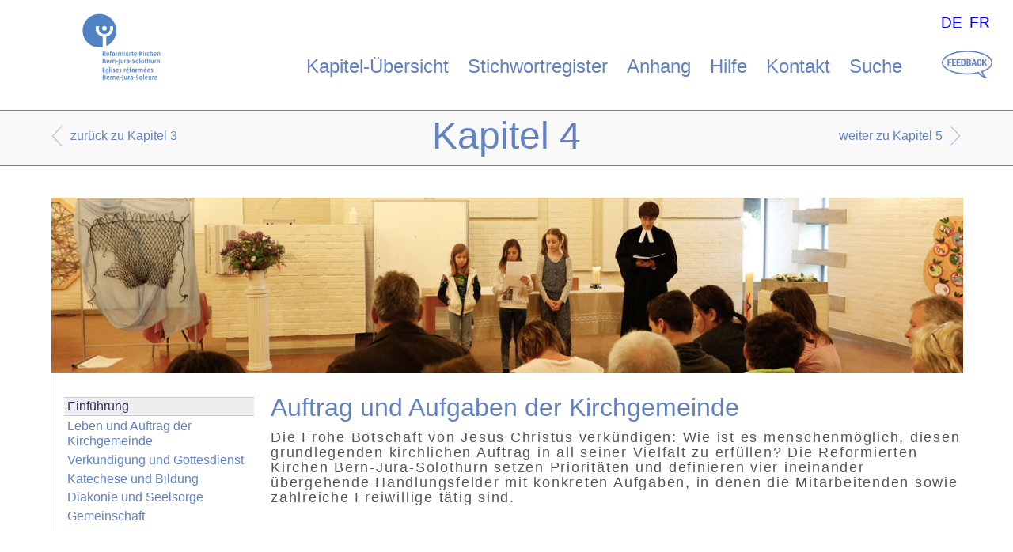

--- FILE ---
content_type: text/css
request_url: https://kgr.refbejuso.ch/fileadmin/templates/ressources/refbejuso.css?1578301243
body_size: 4787
content:
@charset "UTF-8";

/* -----------------------------  Tabbed Content  ------------------------------- */

.tx-dftabs-tabMenu {
    height: 28px !important;
}
.tx-dftabs-tabMenuEntry a{
	color: white !important;
}
.tx-dftabs-tabMenuEntrySelected a, .tx-dftabs-tabMenuEntrySelected a:visited, .tx-dftabs-tabMenuEntry a:focus, .tx-dftabs-tabMenuEntry a:active, .tx-dftabs-tabMenuEntry a:hover {
    background-image: none !important;
    background-color: #6383c0 !important;
    color: #FFF;
    border-left: none !important;
}
.tx-dftabs-tabContents {
	border-bottom: 1px solid #6383c0;
	margin-bottom: 15px;
}


.ui-tabs {
  background:none;
  border: none;
  margin: 0;
  padding:0;
  font-family:'HelveticaNeueW01-ThinCn 673383', Helvetica , sans-serif;
  font-weight: 100;
  font-stretch: condensed;
  }
  
.ui-tabs-nav {
  background:none;
  border: none;
  margin: 0;
  padding:0;
  border-bottom: 1px solid #6383c0;
  border-radius: 0;
  }
.ui-tabs-anchor {
  padding: 0.2em !important;
}
.ui-widget-content {
  padding: 0 !important;
  padding-top: 1em !important;
  padding-bottom: 2px !important;
  border-bottom: 1px solid #6383c0;
  border-radius: 0;
}
.ui-tabs-active {
  border-color: #6383c0 !important;
}
.ui-state-hover {
  border-color: #6383c0 !important;
  background: none !important;
}
.ui-helper-clearfix:after {
clear: none !important;
padding-top: 34px;
}
body {
  font-family:'HelveticaNeueW01-ThinCn 673383', Helvetica , sans-serif;
  font-weight: 100;
  font-stretch: condensed;
  background-color: #fff;
  color: #6383c0;
  margin-bottom: 2em;
/* Websicher:
  color: #69c;
*/
}

a:visited {
  color: #6383c0;
}
/* --------------------------------------------------------------------------- */
/* KOPFBEREICH                                                                 */
/* --------------------------------------------------------------------------- */

#kopfbereich {
  margin: 0 auto;
  width: 80%;
  max-width: 1200px;
  font-size: 1.5em;
}

#kopfbereich img {
  margin: 0.7em 0 0 -1em;
  height: 3.6em;
  width: auto;
}


/* Kopfnavigation ------------------------------------------------------------ */

ul#kopfnavigation {
  float: right;
  margin: 3em 0 1em 0;
}
ul#kopfnavigation li {
  display: block;
  float:left;
  margin: 0 0.5em;
}
ul#kopfnavigation li a, ul#kopfnavigation li a:link, ul#kopfnavigation li a:visited {
  color: #6383c0;
  text-decoration: none;
}
ul#kopfnavigation li a:hover {
  color: #336;
}

/* Sprachmenu ------------------------------------------------------------------- */

#sprache {
  font-size: 0.8em;
  position: absolute;
  top: 0.5em;
  right: 1em;
  margin: 0.5em 0 0 1em;  
}
#sprachmenu {
}
#sprachmenu a {
  text-decoration: none;
}
#sprachmenu li {
  float: left;
  margin-right: 0.5em;
}
#sprachmenu li.active {
  font-weight: bold;
}
/* Kopfbanner & Kapitel-Navigation ---------------------------------------------- */

div#kopfbanner, div#kopfbanner-kapitelinhalt {
  padding: 0.5em 0 0.8em 0;
  background-color: #f9f9f9; 
  margin: 1em 0 2.5em 0;
  border-top: 1px solid #6383c0;
  border-bottom: 1px solid #6383c0;
}
div#bannerposition, div#kapitelnav {
  margin: 0 auto;
  width: 90%;
  max-width: 1250px;
}
div#bannerposition-kapiteltitel {
  margin: 0 auto;
  width: 50%;
  max-width: 1200px;
  text-align: center;
}
div#kopfbanner h1 {
  font-family:'HelveticaNeueW01-UltLt', Helvetica , sans-serif;
  font-weight: 200;
  font-stretch: condensed;
  font-size: 3em;
  margin-left: 25px;
}

div#kopfbanner-kapitelinhalt h1 {
  font-family:'HelveticaNeueW01-UltLt', Helvetica , sans-serif;
  font-weight: 200;
  font-stretch: condensed;

  font-size: 3em;
}
#kapitel-nav-zurueck {
  float: left;
  margin-top: 1em;
}
#kapitel-nav-weiter {
  float: right;
  margin-top: 1em;
}
#kapitel-nav-zurueck a, #kapitel-nav-zurueck a:link, #kapitel-nav-zurueck a:visited {
  text-decoration: none;
  color: #6383c0;
  background: url(kap-nav-links.png) left center no-repeat;
  padding: 15px 5px 15px 25px;
}
#kapitel-nav-zurueck a:hover {
  color: #336;
  background: url(kap-nav-links-over.png) left center no-repeat;
}
#kapitel-nav-weiter a, #kapitel-nav-weiter a:link, #kapitel-nav-weiter a:visited {
  text-decoration: none;
  color: #6383c0;
  background: url(kap-nav-rechts.png) right center no-repeat;
  padding: 15px 25px 15px 15px;
}
div#kapitel-nav-weiter a:hover {
  color: #336;
  background: url(kap-nav-rechts-over.png) right center no-repeat;
}


/* Seiten-Navigation---------------------------------------------------------- */

html:lang(de) body.kapitel1 div#kopfzeile { background-image: url(/fileadmin/user_upload/images/kapitelbild-kapitel1.jpg); }
html:lang(fr) body.kapitel1 div#kopfzeile { background-image: url(/fileadmin/user_upload/images/kapitelbild-kapitel1_fr.jpg); }
html:lang(de) body.kapitel2 div#kopfzeile { background-image: url(/fileadmin/user_upload/images/kapitelbild-kapitel2.jpg); }
html:lang(fr) body.kapitel2 div#kopfzeile { background-image: url(/fileadmin/user_upload/images/kapitelbild-kapitel2_fr.jpg); }
html:lang(de) body.kapitel3 div#kopfzeile { background-image: url(/fileadmin/user_upload/images/kapitelbild-kapitel3.jpg); }
html:lang(fr) body.kapitel3 div#kopfzeile { background-image: url(/fileadmin/user_upload/images/kapitelbild-kapitel3_fr.jpg); }
html:lang(de) body.kapitel4 div#kopfzeile { background-image: url(/fileadmin/user_upload/images/kapitelbild-kapitel4.jpg); }
html:lang(fr) body.kapitel4 div#kopfzeile { background-image: url(/fileadmin/user_upload/images/kapitelbild-kapitel4_fr.jpg); }
html:lang(de) body.kapitel5 div#kopfzeile { background-image: url(/fileadmin/user_upload/images/kapitelbild-kapitel5.jpg); }
html:lang(fr) body.kapitel5 div#kopfzeile { background-image: url(/fileadmin/user_upload/images/kapitelbild-kapitel5_fr.jpg); }
html:lang(de) body.kapitel6 div#kopfzeile { background-image: url(/fileadmin/user_upload/images/kapitelbild-kapitel6.jpg); }
html:lang(fr) body.kapitel6 div#kopfzeile { background-image: url(/fileadmin/user_upload/images/kapitelbild-kapitel6_fr.jpg); }
html:lang(de) body.kapitel7 div#kopfzeile { background-image: url(/fileadmin/user_upload/images/kapitelbild-kapitel7.jpg); }
html:lang(fr) body.kapitel7 div#kopfzeile { background-image: url(/fileadmin/user_upload/images/kapitelbild-kapitel7_fr.jpg); }

div#kopfzeile {
  /*  background-color: #6383c0;  */
  margin-bottom: 1em;
  font-size: 1.2em;
  max-width: 1200px;
  /*  max-height: 200px;  */
  height: 231px;
  background-repeat: no-repeat;
  background-size: contain;
}
#seiten-nav-zurueck {
  float: left;
  margin: 0.4em;
}
#seiten-nav-weiter {
  float: right;
  margin: 0.4em ;
}
div#seitennav a, div#seitennav a:link, div#seitennav a:visited {
  text-decoration: none;
  color: #fff;
}
div#seitennav a:hover {
  color: #ccc;
}
div#bannerposition-seitentitel {
  margin: 0.4em auto;
  width: 50%;
  max-width: 1200px;
  text-align: center;
  color: #fff;
}
div#bannerposition-seitentitel h1 {
  display: none;
  margin: 0.4em;
  line-height: 2em;
}


/* --------------------------------------------------------------------------- */
/* SEITENINHALT                                                                */
/* --------------------------------------------------------------------------- */
  

div#seiteninhalt-kapitelinhalt {
  margin: 0 auto;
  width: 90%;
  max-width: 1200px;
  border-left: 1px solid #ccc;
  color: #555;
}

div#seiteninhalt-kapitelinhalt div#seiteninhalt {
  font-family:'HelveticaNeueW01-ThinCn 673383', Helvetica , sans-serif;
  font-weight: 100;
  font-stretch: condensed;
  letter-spacing: 0.1em;
  color: #555;
  font-size: 1.1em;
  line-height: 1.1em;
  /* 2 Spalten anzeigen 
  
  -moz-column-count:2;
  -moz-column-rule: 1px solid #bbb;
  -moz-column-gap: 2em;
    
  -webkit-column-count:2;
  -webkit-column-rule: 1px solid #bbb;
  -webkit-column-gap: 2em;
  column-count: 2;
  column-rule: 1px solid #bbb;
  column-gap: 2em;
  display: block;
  */
  text-align: left;
  margin-left: 260px;
  padding-left: 1em;
}
div#seiteninhalt-kapiteluebersicht, div#seiteninhalt-anhang {
  margin: 0 auto;
  width: 90%;
  max-width: 1200px;
  font-size: 1em;
  line-height: 1.3em;
  font-family:'HelveticaNeueW01-ThinCn 673383', Helvetica , sans-serif;
  font-weight: 100;
  font-stretch: condensed;
  letter-spacing: 0.1em;
  color: #555;
  /* 2 Spalten anzeigen 
  
  -moz-column-count:2;
  -moz-column-rule: 1px solid #bbb;
  -moz-column-gap: 2em;
    
  -webkit-column-count:2;
  -webkit-column-rule: 1px solid #bbb;
  -webkit-column-gap: 2em;
  column-count: 2;
  column-rule: 1px solid #bbb;
  column-gap: 2em;
  display: block;
  */
}
div#seiteninhalt-kapiteluebersicht p {
  max-width: 800px;
}
div#seiteninhalt-anhang .csc-default{
  float: left;
  margin-right: 5em;
}
div#seiteninhalt .csc-default {
  margin-bottom: 1em;
}
div#seiteninhalt a:link, div#seiteninhalt-kapiteluebersicht a:link, div#seiteninhalt-anhang a:link {
  color: #6383c0;
}
/*
div#seiteninhalt a:visited, div#seiteninhalt-anhang a:visited {
  color: #609;
}
*/
div#seiteninhalt a:hover, div#seiteninhalt-kapiteluebersicht a:hover, div#seiteninhalt-anhang a:hover {
  color: #336;
}


/* - Anpassungen 19. Juni 2019 - */

div#seiteninhalt .tx-dftabs-tabMenu {
    height: 28px !important;
    border-bottom: 0;
}

div#seiteninhalt .tx-dftabs-tabMenuEntry a{
  text-align: center;
  padding: 5px 4px;
  height: auto;
  margin: 0px 2px;
  background: #f6f6f6;
  color: #6383c0 !important;
  height: auto !important;
  border: 1px solid #ccc;
  border-bottom: 0;
  border-radius: 4px 4px 0 0;
  height: auto !important;
  position: relative;
  z-index: 0;
  transition: all .3s ease;
}

div#seiteninhalt .tx-dftabs-tabMenuEntry a:hover{
  background: #fff !important;
  border: 1px solid #6383c0 !important;
  border-bottom: 0 !important;
}

div#seiteninhalt .tx-dftabs-tabMenuEntry.tx-dftabs-tabMenuEntrySelected a{
	background: #fff !important;
	border: 1px solid #6383c0 !important;
  border-bottom: 0 !important;
  z-index: 10;
}

div#seiteninhalt .tx-dftabs-tabContents{
  border-top: 1px solid #6383c0 !important;
  position: relative;
  z-index: 5;
}




.csc-header h1, .csc-textpicHeader h1 {
  font-size: 1.8em;
  margin: 0 0 0.4em 0;
  color: #6383c0;
  line-height: 1em;
  letter-spacing: normal;
}

p {
  margin-bottom: 1em;
}

.csc-textpic-imagewrap {
  padding-left: 1em;
}
b {
  font-family:'HelveticaNeueW01-57Cn';
}
i {
  font-family:'HelveticaNeueW01-ThinCn 673386';
}
.csc-textpic-caption {
    font-family:'HelveticaNeueW01-ThinCn 673386';
    font-size: 0.8em;
}
/* --------------------------------------------------------------------------- */
/* PDF ICONS FUER EXTERNE LINKS                                                                      */
/* --------------------------------------------------------------------------- */

/*a[href$='.pdf'] {
  background: url(https://kgr.refbejuso.ch/typo3/sysext/rtehtmlarea/res/accessibilityicons/img/download.gif) center left no-repeat;
  display:inline-block;
  padding-left:10px;
  line-height:16px;
} */


/* --------------------------------------------------------------------------- */
/* SUCHE                                                                       */
/* --------------------------------------------------------------------------- */

.tx-indexedsearch-res {
  max-width: 700px;
}
.tx-indexedsearch-title a {
  font-size: 1.5em;
  line-height: 2em;
}
strong.tx-indexedsearch-redMarkup {
  color: #369 !important;
  font-family:'HelveticaNeueW01-57Cn';
}
.tx-indexedsearch-descr {
  font-size: 1em;
  font-style: normal !important;
}

.tx-indexedsearch .tx-indexedsearch-searchbox INPUT.tx-indexedsearch-searchbox-sword {
  height: 1.2em;
  width: 500px !important;
  border: 1px solid #999;
}
.tx-indexedsearch-searchbox-sword { /*Suchbox-Inhalt */
  font-size: 2em;
  font-family:'HelveticaNeueW01-ThinCn 673386';
  line-height: 1em;
  padding-left: 0.2em;
  color: #6383c0;
}
.tx-indexedsearch-noresults {
  font-size: 1.7em;
  font-family:'HelveticaNeueW01-UltLt';
  font-weight: normal;
  margin-top: 3em;
  color: #999;
}
.tx-indexedsearch-info, .tx-indexedsearch-percent{ display: none; }

/*  Anzeige von Suchresultaten  */
.tx-indexedsearch-browsebox li:not(:last-child) {float: left; padding-right: 0.5em;}
.tx-indexedsearch-browsebox ul {margin-bottom: 1em;}



/* Autocomplete Suchbox------------------------------------------------------- */

.ac_results {
  background: #fff;
  width: 500px; /* This value is set in the javascript code, to match the width of the search box */
  cursor: pointer;
  position: absolute;
  left: 0;
  font-size: 1.5em;
  z-index: 101;
}
.ac_results ul {
  list-style-position: outside;
  list-style: none;
  padding: 0;
  margin: 0;
  border: 1px solid #ccc;
}

.ac_results ul li.even {
    background: #F7F7F7;
}

.ac_results ul li.odd {
  background: #FFFFFF;
}

.ac_results iframe {
  display:none;/*sorry for IE5*/
  display/**/:block;/*sorry for IE5*/
  position:absolute;
  top:0;
  left:0;
  z-index:-1;
}
.ac_results li {
  padding: 7px 5px;
}
.ac_results a {
  width: 100%;
}
.over {
  background-color: #A7CDF0 !important;
}


/* --------------------------------------------------------------------------- */
/* SITEMAP / KAPITELÜBERSICHT                                                  */
/* --------------------------------------------------------------------------- */


div#seiteninhalt-kapiteluebersicht .csc-sitemap { /* Alle Kästchen */
  min-height:460px;
  display:inline-block;
}


div#seiteninhalt-kapiteluebersicht .csc-sitemap ul li { /* Einzelnes Kästchen (Kapitel) */
  font-size: 1.2em;
  width: 260px;
  float: left;
  border: 1px solid #eee;
/*  border-bottom: none;  */
  margin: 1em 1.8em 1.8em 0;
  text-align: center;
}
div#seiteninhalt-kapiteluebersicht .csc-sitemap ul li a { /* Kästchen-Titel (Link) */
  display: block;
  width: 100%;
  background-color: #6383c0;
  color: #fff;
  padding: 0.3em 0 0.3em 0;
  text-decoration: none;
  font-size: 1.1em;
  word-break:break-word;
}
.subtitle {
  font-size: 0.7em;
  letter-spacing: 1px;
  line-height: 0.8em;
}
div#seiteninhalt-kapiteluebersicht .csc-sitemap ul li a:link, div#seiteninhalt-kapiteluebersicht .csc-sitemap ul li a:visited, div#seiteninhalt-kapiteluebersicht .csc-sitemap ul li a:hover {
  color: #fff;
}
div#seiteninhalt-kapiteluebersicht .csc-sitemap ul li ul li a:link, div#seiteninhalt-kapiteluebersicht .csc-sitemap ul li ul li a:visited, div#seiteninhalt-kapiteluebersicht .csc-sitemap ul li ul li a:hover {
  color: #6383c0;
  max-width:100%;
}
.csc-sitemap ul li ul li a:visited, .csc-sitemap ul li ul li ul li a:visited, .csc-sitemap ul li ul li ul li ul li a:visited {
  color: #6383c0;
}
div#seiteninhalt-kapiteluebersicht .csc-sitemap ul li ul { /* 1. Unterebene, gesamt */
  margin-top: 0;
  letter-spacing: normal;
  /* Hack für Präsentation */
  /* min-height: 460px; */
  margin-bottom: 0; 
}
div#seiteninhalt-kapiteluebersicht .csc-sitemap ul li ul li { /* 1. Unterebene, einzelne Navigationspunkte */
  margin: 0.3em 0 0 1em;
  padding: 0 0 0.2em 0;
  text-align: left;
  font-size: 0.9em;
  width: 240px;
/*
  list-style-position: outside;
  list-style-type: decimal;
*/  
  border: none;
}
div#seiteninhalt-kapiteluebersicht .csc-sitemap ul li ul li:first-child {  /* 1. Unterebene, erster Navigationspunkt */
  
}

div#seiteninhalt-kapiteluebersicht .csc-sitemap ul li ul li a { /* 1. Unterebene, einzelne Navigationspunkte (Link) */
  width: 230px;
  letter-spacing: 0.1em;
  line-height: 1em;
  background-color: #fff;
  color: #6383c0;
  padding: 0;
  margin: 0;
  border: none;
  font-size: 0.9em;
}
div#seiteninhalt-kapiteluebersicht .csc-sitemap ul li ul li:first-child a { /* 1. Unterebene, erster Navigationspunkt-Link */
  background-color: none;
}

div#seiteninhalt-kapiteluebersicht .csc-sitemap ul li ul li a:hover, div#seiteninhalt-kapiteluebersicht .csc-sitemap ul li ul li ul li:first-child a:hover, div#seiteninhalt-kapiteluebersicht .csc-sitemap ul li ul li ul li ul li:first-child a:hover {
  color: #336;
}
div#seiteninhalt-kapiteluebersicht .csc-sitemap ul li ul li ul { /* 2. Unterebene, gesamt */
  margin: 0.3em 0 0.5em 0;
  /* Hack für Präsentation */
  min-height: inherit;
}
div#seiteninhalt-kapiteluebersicht .csc-sitemap ul li ul li ul li, div#seiteninhalt-kapiteluebersicht .csc-sitemap ul li ul li ul li:first-child { /* 2. Unterebene, einzelne Navigationspunkte */
  padding: 0.3em 0 0 0.5em;
  margin: 0 0 0 0.3em;
  width: 170px;
  border-left: 1px solid #ccc;
  text-align: left;
  background-color: transparent;
}
div#seiteninhalt-kapiteluebersicht .csc-sitemap ul li ul li ul li a, div#seiteninhalt-kapiteluebersicht .csc-sitemap ul li ul li ul li:first-child a { /* 2. Unterebene, einzelne Navigationspunkte (Link) */
  background-color: transparent;
  margin: 0;
  padding: 0;
}
div#seiteninhalt-kapiteluebersicht .csc-sitemap ul li ul li ul li ul { /* 3. Unterebene, gesamt */
  margin: 0.3em 0 3em 0;
  /* Hack für Präsentation */
  height: inherit;
}
div#seiteninhalt-kapiteluebersicht .csc-sitemap ul li ul li ul li ul li { /* 3. Unterebene, einzelne Navigationspunkte */
  padding: 0.5em 0 0 0.5em;
  margin-left: 0.3em;
  width: 170px;
  border-left: 1px solid #ccc;
}
div#seiteninhalt-kapiteluebersicht .csc-sitemap ul li ul li ul li ul li a { /* 2. Unterebene, einzelne Navigationspunkte (Link) */
  background-color: transparent;
}
div#seiteninhalt-kapiteluebersicht .csc-sitemap ul li ul li ul li:first-child a:link {
  color: #6383c0;
}
div#seiteninhalt-kapiteluebersicht .csc-sitemap ul li ul li ul li:first-child a:hover {
  color: #336;
}
div#seiteninhalt-kapiteluebersicht .csc-sitemap ul li ul li ul li ul li:first-child a, div#seiteninhalt-kapiteluebersicht .csc-sitemap ul li ul li ul li ul li:first-child a:link {
  color: #6383c0 !important;
}
div#seiteninhalt-kapiteluebersicht .csc-sitemap ul li ul li ul li ul li:first-child a:hover {
  color: #336 !important;
}

/* --------------------------------------------------------------------------- */
/* SUBNAVIGATION                                                               */
/* --------------------------------------------------------------------------- */

ul#subnav {
  font-family:'HelveticaNeueW01-ThinCn 673383', Helvetica , sans-serif;
  font-weight: 100;
  font-stretch: condensed;
  float: left;
  width: 240px;
  padding: 0 1em;
  color: #6383c0;
  font-size: 1em;
  line-height: 1.2em;
  margin: 0;
}
ul#subnav li {
  margin: 0.1em 0;
  padding: 0.1em 0.3em
}
#subnav a, #subnav a:link, #subnav a:visited {
  color:  #6383c0;
  text-decoration: none;
  display: block;
}
#subnav a:hover {
  color: #336;
}
#subnav li.aktiv {
  border-top: 1px solid #ccc;
  border-bottom: 1px solid #ccc;
  background-color: #f9f9f9;
}
 #subnav li.aktivhier {
   border-top: 1px solid #ccc;
  border-bottom: 1px solid #ccc;
  background-color: #eee;
 }
.aktivhier {
  color:  #336;
}
ul#subnav2 {
  margin-left: 1em;
  width: 224px;
}
ul#subnav3 {
  margin: 0.2em 0 0 1em;
  width: 208px;
}


/* --------------------------------------------------------------------------- */
/* VERWANDTE THEMEN                                                            */
/* --------------------------------------------------------------------------- */


#verwandte-themen {
  font-family:'HelveticaNeueW01-UltLt', Helvetica , sans-serif;
  margin: 3em auto 5em auto;
  width: 90%;
  max-width: 1200px;
}
#verwandte-themen h1 {
  text-align: center;
  margin: 0 auto 1em auto;
  padding: 0.5em;
  font-size: 1.5em;
  border-top: 1px solid #eee;
  border-bottom: 1px solid #eee;
  color: #999;
}
#verwandte-themen ul {
}
#verwandte-themen ul li {
  float: left;
  margin: 0 1em 1em 0;
  font-size: 1.2em;
  background-color: #f6f6f6;
  width: 31%;
  min-width: 12em;
  text-align: center;
}
#verwandte-themen a, #verwandte-themen a:link {
  color: #999;
  text-decoration: none;
  font-family:'HelveticaNeueW01-ThinCn 673383', Helvetica , sans-serif;
  font-weight: 100;
  font-stretch: condensed;
  display: block;
  padding: 0.3em 0;
}
#verwandte-themen a:visited {
  color: #999;
}
#verwandte-themen a:hover {
  color: #336;
}



/* --------------------------------------------------------------------------- */
/* STICHWORTREGISTER                                                           */
/* --------------------------------------------------------------------------- */

div#seiteninhalt-kapiteluebersicht .tx-mwkeywordlist-pi1-jumpmenu {
  font-family:'HelveticaNeueW01-UltLt', Helvetica , sans-serif;
  font-size: 1.7em;
  line-height: 1.3em;
}

.tx-mwkeywordlist-pi1-inactiveLink {
}
div#seiteninhalt-kapiteluebersicht a.tx-mwkeywordlist-pi1-activeLink {
  color: #6383c0;
}
div#seiteninhalt-kapiteluebersicht .tx-mwkeywordlist-pi1-content {
  font-family:'HelveticaNeueW01-ThinCn 673383', Helvetica , sans-serif;
  font-size: 1.5em;
}
div#seiteninhalt-kapiteluebersicht .sectiontoplink {
  margin: 0 0 0.5em 0;
}
div#seiteninhalt-kapiteluebersicht .sectiontoplink a:link, div#seiteninhalt-kapiteluebersicht .sectiontoplink a:visited {
  color: #6383c0 !important;
  font-size: 0.6em;
}

div#seiteninhalt-kapiteluebersicht .tx-mwkeywordlist-pi1-content h2 {
  font-family:'HelveticaNeueW01-UltLt', Helvetica , sans-serif;
  font-weight: normal;
  background-color: #efefef;
  display: block;
  margin: 0 0 0.2em 0;
  padding: 0.4em;
  border-top: 1px solid #6383c0;
  border-bottom: 1px solid #6383c0;
}
div#seiteninhalt-kapiteluebersicht .tx-mwkeywordlist-pi1-content div ul li a:link {
  font-size: 0.8em;
  line-height: 1em;
}
div#seiteninhalt-kapiteluebersicht .tx-mwkeywordlist-pi1-content div ul strong {
  display: block;
  margin: 1em 0 0.3em 0;
}
.csc-linkToTop {display: none!important;}
#c1496 p {display: none!important;}

/* --------------------------------------------------------------------------- */
/* MEDIA QUERIES                                                               */
/* --------------------------------------------------------------------------- */


/* wenn screen schmaler als 951px  ------------------------------------------- */
@media only screen and (max-width:950px) { 
}

/* wenn screen schmaler als 701px  ------------------------------------------- */
@media only screen and (max-width:700px) { 
#kopfbereich {
  margin: 0 auto;
  width: 100%;
}
#kopfbereich img {
  margin: 0.7em;
  height: 2em;
  width: auto;
}

ul#kopfnavigation {
  float: none;
  width: 100%;
  margin: 0;
}
ul#kopfnavigation li {
  float:none;
  display: block;
  margin: 0 auto 0.1em auto;
  padding: 0.3em 0 0.3em 0;
  text-align: center;
  border-top: 1px #6383c0 solid;
  border-bottom: 1px #6383c0 solid;
}
div#kopfbanner {
  text-align: center;
}
div#seiteninhalt-kapiteluebersicht .csc-sitemap ul { /* Alle Kästchen */
}
div#seiteninhalt-kapiteluebersicht .csc-sitemap ul li { /* Einzelnes Kästchen (Kapitel) */
  font-size: 1.5em;
  width: 100%;
  border: 1px solid #6383c0;
  margin: 0 0 30px 0;
  text-align: center;
  float: none;
}


div#seiteninhalt-kapiteluebersicht .csc-sitemap ul li ul{
  margin: 0 !important;
}

div#seiteninhalt-kapiteluebersicht .csc-sitemap > ul > li > ul{
  padding: 15px 0;
}

div#seiteninhalt-kapiteluebersicht .csc-sitemap ul li a { /* Kästchen-Titel (Link) */
  display: block;
  width: 100%;
  background-color: #6383c0;
  color: #fff;
  padding: 0.5em 0;
  text-decoration: none;
  font-size: 24px;
}
div#seiteninhalt-kapiteluebersicht .csc-sitemap ul li a.subtitle {
  font-size: 20px;
} 
div#seiteninhalt-kapiteluebersicht .csc-sitemap ul li ul li { /* 1. Unterebene, einzelne Navigationspunkte */
  margin: 0 0 0 1em;
  padding: 5px 0;
  text-align: left;
  font-size: 0.9em;
  width: 90%;
/*
  list-style-position: outside;
  list-style-type: decimal;
*/  
  border: none;
}

div#seiteninhalt-kapiteluebersicht .csc-sitemap ul li ul li a { /* 1. Unterebene, einzelne Navigationspunkte (Link) */
  width: 100%;
  letter-spacing: 0.1em;
  line-height: 1em;
  background-color: #fff;
  color: #6383c0;
  padding: 0;
  margin: 0;
  border: none;
  font-size: 16px;
}
div#seiteninhalt-kapiteluebersicht .csc-sitemap ul li ul li a:hover {
  color: #336;
}
div#seiteninhalt-kapiteluebersicht .csc-sitemap ul li ul li ul { /* 2. Unterebene, gesamt */
  margin: 0;
}
div#seiteninhalt-kapiteluebersicht .csc-sitemap ul li ul li ul li { /* 2. Unterebene, einzelne Navigationspunkte */
  padding: 0.5em 0 0 0.5em;
  margin-left: 0.3em;
  width: 100%;
  border-left: 1px solid #6383c0;
}
div#seiteninhalt-kapiteluebersicht .csc-sitemap ul li ul li ul li a { /* 2. Unterebene, einzelne Navigationspunkte (Link) */
  background-color: transparent;
}
div#seiteninhalt-kapiteluebersicht, div#seiteninhalt-kapitelinhalt div#seiteninhalt {
  
  padding-top: 1.3em;
  font-size: 1.2em;
  -moz-column-count:1;
  -webkit-column-count:1;
  column-count: 1;
  margin: 0;
  float:none;
  margin: 0 auto;
}

ul#subnav{
  float: none;
}

.csc-textpic-imagewrap {
  float: none;
  margin: 0;
}
}

/* wenn screen breiter als 700px */
@media only screen and (min-width:700px) {
  div#seiteninhalt-kapiteluebersicht div.csc-sitemap > ul > li{
    min-height:570px;
  }
}


/* wenn screen schmaler als 541px  ------------------------------------------- */
@media only screen and (max-width:540px) {
  div#kopfbanner-kapitelinhalt{
    height: 120px;
    position: relative;
  }

  div#kapitelnav{
    position: absolute;
    bottom: 20px;
    left: 0;
    right: 0;
  }

  div#bannerposition-kapiteltitel{
    width: 100%;
    margin-top: 15px;
    osition: absolute;
    top: 0;
  }
}

/* wenn screen schmaler als 301px  ------------------------------------------- */
@media only screen and (max-width:300px){
  div#kopfbanner-kapitelinhalt{
    height: 175px;
    position: relative;
  }
}

/* -----------------------------  Bemerkungenfunktion  ------------------------------- */
.tx-pwcomment-pi1 {
background-color: #6383c0;
color: black;
padding-bottom: 10px;
position: fixed;
top: 2vh;
left: 5vw;
width: 46vw;
display: none;
z-index: 11;
border-radius: 0.6vw;
}

#writeComment {
    /* max-width: 90vw!important; */
    margin: 10px auto!important;
}

#writeComment label {
    margin: 4px;
}

#writeComment h3 {
    padding: 20px 4px 8px!important;
}

#writeComment input.button {
    margin-left: 4px;
}

#bemerkungen-close {
  font-size: 150%;
  font-weight: 900;
  position: absolute;
  right: 0.6vw;
  top: 0.6vw;
  cursor: pointer;
}

#bemerkungen-open {
  position: fixed;
  top: 4em;
  right: 2vw;
  z-index: 100;
  cursor: pointer;
}

#bemerkungen-open img{
  cursor: pointer;
  max-width: 5vw;
}

#writeComment input[type=text] {margin: 5px;}
#writeComment textarea {margin: 5px; width: 42vw!important;}

/* wenn screen schmaler als 781px  ------------------------------------------- */
@media only screen and (max-width:780px) {
.tx-pwcomment-pi1 {
top: 2vh;
left: 5vw;
width: 80vw;
}
#writeComment textarea {width: 78vw!important;}

#bemerkungen-open {
  position: fixed;
  top: 3em;
  right: 4vw;
  cursor: pointer;
}

#bemerkungen-open img{
  cursor: pointer;
  max-width: 8vw;
}
}


/* wenn screen schmaler als 701px  ------------------------------------------- */
@media only screen and (max-width:700px) {
.tx-dftabs-plugin1-hasJS .tx-dftabs-tabContentSelected {
    overflow: visible!important;
}


/* wenn screen schmaler als 541px  ------------------------------------------- */
@media only screen and (max-width:540px) {
  #bemerkungen-open {
  position: fixed;
  top: 3em;
  right: 5vw;
  cursor: pointer;
}

#bemerkungen-open img{
  cursor: pointer;
  max-width: 8vw;
}
}

/* wenn screen schmaler als 301px  ------------------------------------------- */
@media only screen and (max-width:300px){
  #bemerkungen-open {
  position: fixed;
  top: 8vh;
  right: 5vw;
  cursor: pointer;
}

#bemerkungen-open img{
  cursor: pointer;
  max-width: 8vw;
}
}

--- FILE ---
content_type: text/css
request_url: https://kgr.refbejuso.ch/fileadmin/templates/ressources/print.css?1560944115
body_size: 472
content:
@charset "UTF-8";
#kopfnavigation, #sprache, #kapitelnav{
	display: none;
}

div#kopfbanner, div#kopfbanner-kapitelinhalt{
	margin-bottom: 30px;
}

div#kopfzeile {
    background-color: #6383c0;
    margin-bottom: 1em;
    font-size: 1.2em;
}

ul#subnav{
 	/*  
 	Wenn die Subnav eingeblendet werden soll:
	 	width: 15%;
	    padding: 0 1%;
	    margin: 0;
	    word-break: break-word;
	    font-size: 12px;
	Sonst:
	*/
	display: none;
}

ul#subnav ul, ul#subnav li, ul#subnav a{
	word-break: break-word !important;
	width: auto;
}

/*
	Wenn die Subnav ausgeblendet ist, wird der linke Rand des Inhaltes ausgeblendet:
*/
#seiteninhalt-kapitelinhalt{
	border: none !important;
}

div#seiteninhalt-kapitelinhalt div#seiteninhalt{
	/*
	Wenn die Subnav eingeblendet ist:
		margin-left: 0;
	    float: left;
	    width: 80%;
	    padding-left: 3%;
	sonst:
	*/
	margin-left: 0;
	width:100%;
	float: none;
	padding-left: 0;
}

h1.csc-firstHeader{
	font-size: 32px;
}

p.bodytext{
	font-size: 18px;
}

--- FILE ---
content_type: application/javascript
request_url: https://kgr.refbejuso.ch/fileadmin/templates/ressources/bemerkungen.js?1569337345
body_size: 303
content:
$(document).ready(function() {
//$(".tx-pwcomment-pi1").hide();
$(".tx-pwcomment-pi1").prepend('<div id="bemerkungen-close">X</div>');
$("body").prepend('<div id="bemerkungen-open"><img src="/fileadmin/templates/ressources/icon_bubble_feedback.png"></div>');

$("#bemerkungen-open").click(function(){
      $(".tx-pwcomment-pi1").toggle();
      //$("textarea").focus();
});

$("#bemerkungen-close").click(function(){
      $(".tx-pwcomment-pi1").hide();
});

if($("div").hasClass("comment_error") == true || $("p").hasClass("alert-message") == true) {
	$(".tx-pwcomment-pi1").show();
} 


});

--- FILE ---
content_type: application/javascript
request_url: https://kgr.refbejuso.ch/typo3conf/ext/indexed_search_autocomplete/Resources/Public/JavaScript/Indexed_search_autocomplete.js?1566822731
body_size: 1232
content:
jQuery(document).ready(function(){
    if (jQuery('input.search, input.tx-indexedsearch-searchbox-sword, input.indexed-search-atocomplete-sword, input.indexed-search-autocomplete-sword').length > 0) {
        initIndexSearchAutocomplete();
    }
});

function initIndexSearchAutocomplete() {
    jQuery('input.search, input.tx-indexedsearch-searchbox-sword, input.indexed-search-atocomplete-sword, input.indexed-search-autocomplete-sword')
       .on('keypress keyup', function(e) {
        var $input = $(this);
        var $elem = $(this);
        var $results;
        while($elem.prop("tagName") !== 'HTML') {
            $results = $elem.find('.search-autocomplete-results');
            if ($results.length > 0) {
                break;
            }
            $elem = $elem.parent();
        }
        if ($elem.prop("tagName") === 'HTML') {
            console.log("we couldn't find a result div (.search-autocomplete-results)");
            return ;
        }
        
        var mode = typeof $results.data('mode') === 'undefined' ? 'word' : $results.data('mode');
        var soc = $results.data('searchonclick') == true;
        
        // navigate through the suggestion-results
        if (e.which === 38 || e.which === 40 || e.keyCode === 10 || e.keyCode === 13) { // up / down / enter
            
            if (e.which === 38 && e.type === 'keyup') { // up
                var $prev = $results.find('li.highlighted').prev();
                
                if ($results.find('li.highlighted').length === 0 || $prev.length === 0) {
                    $results.find('li.highlighted').removeClass('highlighted');
                    $results.find('li').last().addClass('highlighted');
                    return;
                }
                
                $results.find('li.highlighted').removeClass('highlighted');
                $prev.addClass('highlighted');
            }
            
            if (e.which === 40 && e.type === 'keyup') { // down
                var $next = $results.find('li.highlighted').next();
                if ($results.find('li.highlighted').length === 0 || $next.length === 0) {
                    $results.find('li.highlighted').removeClass('highlighted');
                    $results.find('li').first().addClass('highlighted');
                    return;
                }
                
                $results.find('li.highlighted').removeClass('highlighted');
                $next.addClass('highlighted');
            }
            
            if ((e.keyCode === 10 || e.keyCode === 13) && e.type === 'keypress') { // enter
                if ($results.is(':visible') && $results.find('li.highlighted').length > 0) {
                    if (mode === 'word') {
                        $results.find('li.highlighted').click();
                        if (soc) {
                            $input.closest('form').submit();
                        }
                    } else {
                        window.location = $results.find('li.highlighted a.navigate-on-enter').attr('href');
                    }
                    e.preventDefault();
                }
            }
            
            return;
        }
        
        if (e.type !== 'keyup') {
            return;
        }
        
        $results.html('').hide().removeClass('results').addClass('no-results');
        
        var val = $(this).val();
        var minlen = typeof $results.data('minlength') === 'undefined' ? 3 : $results.data('minlength');
        var maxResults = typeof $results.data('maxresults') === 'undefined' ? 10 : $results.data('maxresults');
        
        
        if (val.length < minlen) {
            return;
        }
        
       
       $results.addClass('autocomplete_searching');
        
        $.ajax({
            url: $results.data('searchurl'),
            cache: false,
            method: 'POST',
            data: {
                s: val,
                m: mode,
                mr: maxResults
            },
            success: function (data) {
               $li = $results
                    .show()
                    .html(data)
                    .removeClass('autocomplete_searching')
                    .find('li');
                $li.click(function() {
                    $input.val($(this).text().trim());
                    $results.html('').hide();
                });
                if ($li.length == 0) {
                    $results.html('').hide();
                    $results.removeClass('results').addClass('no-results');
                } else {
                    $results.removeClass('no-results').addClass('results');
                }
            }
        });
    }).attr('autocomplete', 'off');

    $('*').click(function() {
       var elem = $(this);
       var targetClass = '.search-autocomplete-results';

       if ($('.search-autocomplete-results > *').length == 0) {
           return; // Result-Div is not shown
       }

       while(elem.prop("tagName") != 'HTML' && !elem.hasClass(targetClass)) {
           elem = elem.parent();
       }

       if (elem.prop("tagName") == 'HTML') {
           $(targetClass).html('').hide().removeClass('results').addClass('no-results');
       }

    });
}

--- FILE ---
content_type: application/javascript
request_url: https://kgr.refbejuso.ch/typo3conf/ext/df_tabs/Resources/Public/Scripts/jquery.tabs.js?1559553036
body_size: 2988
content:
/**
 * Initializes the tab widget
 *
 * @param {string} menuEntries
 * @param {string} contentEntries
 * @param {object} options
 * @return {void}
 */
var TabBar = function(menuEntries, contentEntries, options) {
	/**
	 * Available options
	 *
	 * startIndex: starting tab index (beginning at 0)
	 * enableAutoPlay: usage of an auto play mechanism to switch between tabs
	 * autoPlayInterval: the time gap between the switch between two slides
	 * enableMouseOver: usage of mouse over in addition the normal click event for changing a tab
	 * classPrefix: prefix for all assigned classes
	 * hashName: prefix for the location hash listener
	 * pollingInterval: location hash polling interval
	 * animateCallback: animation callback function
	 *
	 * Events:
	 * onBeforeInitialize
	 * onAfterInitialize
	 * onTabChange
	 *
	 * @cfg {Object}
	 */
	this.options = {
		startIndex: 0,
		enableAutoPlay: false,
		autoPlayInterval: 7000,
		enableMouseOver: false,
		classPrefix: 'tx-dftabs-',
		hashName: 'tab',
		pollingInterval: 1000,
		animationCallback: null,

		onBeforeInitialize: null,
		onAfterInitialize: null,
		onTabChange: null,
		changeHashOnTabChange: false
	};
	$.extend(this.options, options);

	/**
	 * Tab Entry Array with Fields of Type "Object"
	 *
	 * Structure:
	 * menuItem: related menu element
	 * contentItem: related content element
	 *
	 * @type {Array}
	 */
	this.elementMap = [];

	/**
	 * The Active Tab
	 *
	 * @type {int}
	 */
	this.previousTab = this.options.startIndex;

	/**
	 * The AutoPlay Instance
	 *
	 * @type {int}
	 */
	this.autoPlay = 0;

	/**
	 * Timed Display Method
	 *
	 * @type {int}
	 */
	this.timedDisplayFunction = 0;

	for (var i = 0; i < menuEntries.length; ++i) {
		this.elementMap[i] = {};
		this.elementMap[i].menuItem = $(menuEntries[i]);
		this.elementMap[i].contentItem = $(contentEntries[i]);
	}

	this.finalizeInitialisation();
};

/**
 * A tab-bar widget with very basic functionality
 *
 * @author Stefan Galinski <stefan.galinski@gmail.com>
 */
TabBar.prototype = {
	/**
	 * Finalizes the initialisation
	 *
	 * @return {void}
	 */
	finalizeInitialisation: function() {
		this.trigger('beforeInitialize', this);

		this.previousTab = this.options.startIndex;
		this.parseContentLinks().addEvents().initAutoPlay().addLocationHashPolling();

		this.trigger('afterInitialize', this);
	},

	/**
	 * Parses all links and adds a smooth scrolling to the tab if the link
	 * references to an internal tab on the very same page
	 *
	 * @return {TabBar}
	 */
	parseContentLinks: function() {
		$.each(this.elementMap, function(index, element) {
			var links = element.contentItem.find('a');
			links.each(function(index, link) {
				var parts = link.href.split('#');
				if (parts[1] && parts[1].substr(this.options.hashName.length) === this.options.hashName
					&& parts[0] === location.href.split('#')[0]) {
					var hashIndex = parts[1].substr(this.options.hashName.length);
					$(link).click(this.scrollToTab.bind(this, hashIndex));
				}
			}.bind(this));
		}.bind(this));

		return this;
	},

	/**
	 * Scrolls to the menu item of the given tab index
	 *
	 * @param {int} tabIndex
	 * @return {void}
	 */
	scrollToTab: function(tabIndex) {
		$(window).scrollTop(this.elementMap[tabIndex].menuItem.offset().y);
	},

	/**
	 * Adds the requested events to the tab menu elements
	 *
	 * @return {TabBar}
	 */
	addEvents: function() {
		$.each(this.elementMap, function(index, element) {
			if (this.options.enableMouseOver) {
				element.menuItem.mouseenter(this.timedDisplay.bind(this, index));
				element.contentItem.mouseenter(this.clearTimedDisplay.bind(this));
			} else {
				element.menuItem.click(function(event) {
					event.preventDefault();
					this.display.call(this, index)
				}.bind(this));
			}

			if (this.options.enableAutoPlay) {
				if (this.options.enableMouseOver) {
					element.menuItem.mouseenter(this.stopAutoPlay.bind(this));
					element.menuItem.mouseleave(this.startAutoPlay.bind(this));
					element.menuItem.click(this.startAutoPlay.bind(this));
				} else {
					element.menuItem.click(this.stopAutoPlay.bind(this));
				}
			}
		}.bind(this));

		return this;
	},

	/**
	 * Initializes the autoplay mechanism based on the visibility state
	 *
	 * Note: If the visibility state isn't available, the autoplay functionality is
	 * started directly.
	 *
	 * @return {TabBar}
	 */
	initAutoPlay: function() {
		var hidden = null,
			visibilityChange = null;
		if (typeof document.hidden !== 'undefined') {
			hidden = 'hidden';
			visibilityChange = 'visibilitychange';
		} else if (typeof document.mozHidden !== 'undefined') {
			hidden = 'mozHidden';
			visibilityChange = 'mozvisibilitychange';
		} else if (typeof document.msHidden !== 'undefined') {
			hidden = 'msHidden';
			visibilityChange = 'msvisibilitychange';
		} else if (typeof document.webkitHidden !== 'undefined') {
			hidden = 'webkitHidden';
			visibilityChange = 'webkitvisibilitychange';
		}

		if (visibilityChange) {
			document.addEventListener(
				visibilityChange, this.toggleAutoplayBasedOnVisibility.bind(this, [hidden]), false
			);
			this.toggleAutoplayBasedOnVisibility(hidden);
		} else {
			this.startAutoPlay();
		}

		return this;
	},

	/**
	 * Adds an URL hash evaluation with a polling interval of 1000ms to grant the possibility to
	 * manually open content elements by changing the location hash inside the URL (e.g. acc123).
	 *
	 * @return {void}
	 */
	addLocationHashPolling: function() {
		setTimeout(this.hashHandler.bind(this), 1);
		setInterval(this.hashHandler.bind(this), 100);
	},

	/**
	 * Location Hash Handler
	 *
	 * @return {void}
	 */
	hashHandler: function() {
		if (this.locationHash === window.location.hash) {
			return;
		}

		var index = -1;
		this.locationHash = window.location.hash;
		if (this.locationHash !== '') {
			var matchExpression = new RegExp(this.options.hashName + '(\\d+)', 'i');
			var matchResult = matchExpression.exec(this.locationHash);
			index = parseInt(matchResult ? matchResult[1] : '', 10);
			if (index >= 0 && index < this.elementMap.length) {
				this.display(index, false);
			}
		} else {
			if (this.previousTab !== this.options.startIndex) {
				this.display(this.options.startIndex, false);
			}
		}
	},

	/**
	 * Adds a small delay before displaying a tab (useful for mouseover)
	 *
	 * Note: The delay method is saved in the class property "timedDisplayFunction".
	 *
	 * @param {int} nextTabIndex
	 * @return {TabBar}
	 */
	timedDisplay: function(nextTabIndex) {
		this.clearTimedDisplay();
		this.timedDisplayFunction = setTimeout(this.display.bind(this, nextTabIndex), 250);

		return this;
	},

	/**
	 * Clears the timed display function
	 *
	 * @return {TabBar}
	 */
	clearTimedDisplay: function() {
		clearTimeout(this.timedDisplayFunction);

		return this;
	},

	/**
	 * Displays the given tab index
	 *
	 * @param {int} nextTabIndex
	 * @param {Boolean} triggeredByAutoPlay
	 * @return {TabBar}
	 */
	display: function(nextTabIndex, triggeredByAutoPlay) {
		if (triggeredByAutoPlay !== true) {
			triggeredByAutoPlay = false;
		}

		nextTabIndex = parseInt(nextTabIndex, 10);
		var tabIndexInRange = nextTabIndex >= 0 && nextTabIndex < this.elementMap.length;
		if (isNaN(nextTabIndex) || this.previousTab === nextTabIndex || !tabIndexInRange) {
			return this;
		}

		if (this.options.animationCallback) {
			this.options.animationCallback.call(this, nextTabIndex, triggeredByAutoPlay);
		} else {
			this.animate(nextTabIndex);
		}

		this.trigger('tabChange', this, this.previousTab, nextTabIndex);

		if (this.options.changeHashOnTabChange) {
			// save current scroll position in order to apply it after hash changed
			// this prevents the content from jumping around as the tabs change
			var currentScrollY = window.scrollY;
			window.location.hash = this.options.hashName + nextTabIndex;
			window.scrollTo(0, currentScrollY);
		}

		return this;
	},

	/**
	 * Default "animation" of the transition between two tabs. In real it's just
	 * a toggling of the selected classes for the content and menu items. Define
	 * your own animation function to get a nice effect.
	 *
	 * @param {int} nextTabIndex
	 * @return {TabBar}
	 */
	animate: function(nextTabIndex) {
		this.toggleContentItemSelectionClasses(nextTabIndex);
		this.toggleMenuEntrySelectionClasses(nextTabIndex);
		this.previousTab = nextTabIndex;

		return this;
	},

	/**
	 * Toggles the "tabContentSelected" class on the last and current content elements
	 *
	 * @param {int} nextTabIndex
	 * @return {TabBar}
	 */
	toggleContentItemSelectionClasses: function(nextTabIndex) {
		var selectedClass = this.options.classPrefix + 'tabContentSelected';
		this.elementMap[this.previousTab].contentItem.removeClass(selectedClass);
		this.elementMap[nextTabIndex].contentItem.addClass(selectedClass);

		return this;
	},

	/**
	 * Toggles the "tabMenuEntrySelected" class on the last and current menu entries
	 *
	 * @param {int} nextTabIndex
	 * @return {TabBar}
	 */
	toggleMenuEntrySelectionClasses: function(nextTabIndex) {
		var selectedClass = this.options.classPrefix + 'tabMenuEntrySelected';
		this.elementMap[nextTabIndex].menuItem.addClass(selectedClass);
		this.elementMap[this.previousTab].menuItem.removeClass(selectedClass);

		return this;
	},

	/**
	 * Toggles the autplay setting based on the visibility state of the page
	 *
	 * @param {string} hidden field with the hidden state in the document object
	 * @return {TabBar}
	 */
	toggleAutoplayBasedOnVisibility: function(hidden) {
		if (!document[hidden]) {
			this.startAutoPlay();
		} else {
			this.stopAutoPlay();
		}

		return this;
	},

	/**
	 * Implements the auto-play mechanism
	 *
	 * @return {void}
	 */
	autoPlayMechanism: function() {
		if (this.previousTab < this.elementMap.length - 1) {
			this.display(this.previousTab + 1, true);
		} else {
			this.display(0, true);
		}
	},

	/**
	 * Starts the auto-play mechanism
	 *
	 * @return {TabBar}
	 */
	startAutoPlay: function() {
		if (this.options.enableAutoPlay && !this.autoPlay) {
			this.autoPlay = setInterval(this.autoPlayMechanism.bind(this), this.options.autoPlayInterval);
		}

		return this;
	},

	/**
	 * Stops the auto-play mechanism
	 *
	 * @return {TabBar}
	 */
	stopAutoPlay: function() {
		clearInterval(this.autoPlay);
		this.autoPlay = 0;

		return this;
	},

	/**
	 * Triggers an event
	 *
	 * @return {void}
	 */
	trigger: function(event) {
		var onFunction = 'on' + event.charAt(0).toUpperCase() + event.slice(1);
		if (typeof this.options[onFunction] === 'function') {
			var args = Array.prototype.slice.call(arguments);
			args.shift();
			this.options[onFunction].call(this, args[0], args[1], args[2], args[3]);
		}
	}
};
